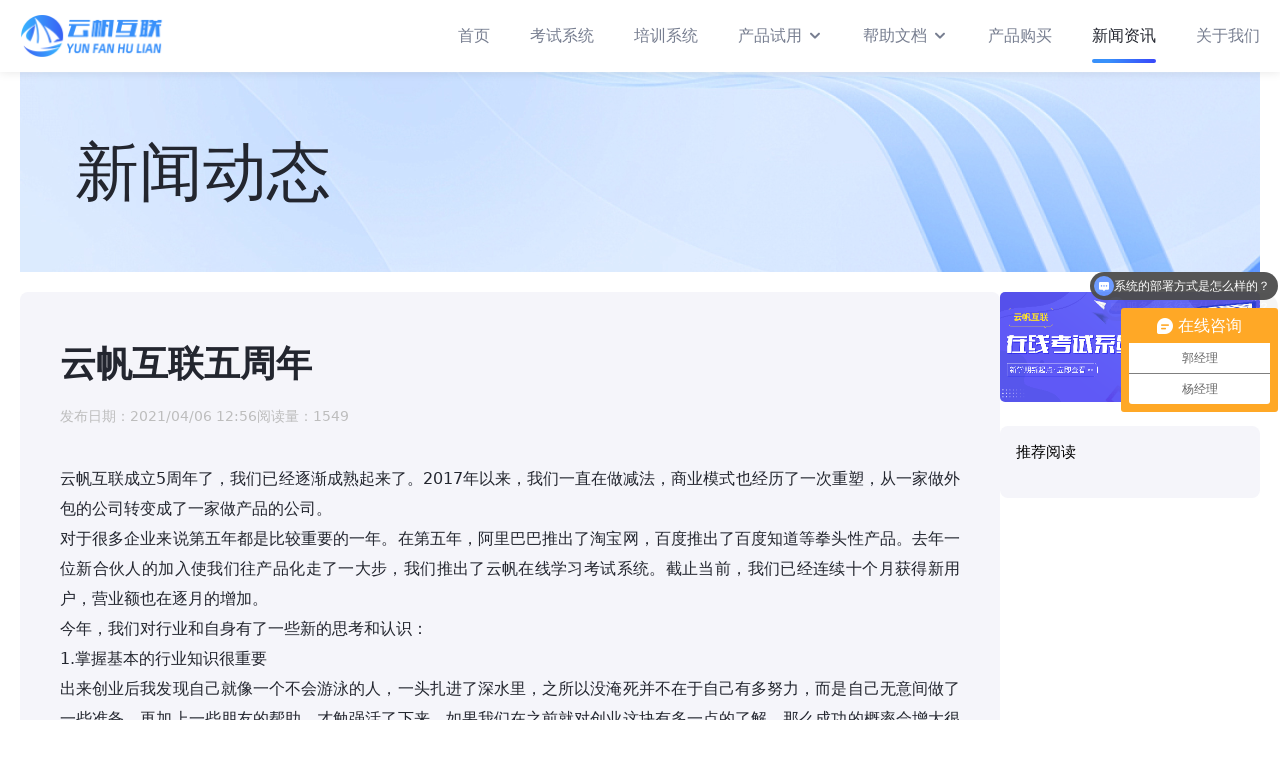

--- FILE ---
content_type: text/html;charset=UTF-8
request_url: https://www.yfhl.net/news/18.html
body_size: 5834
content:
<!DOCTYPE html>
<html lang="zh-CN">
<head>
  <meta charset="UTF-8">
  
	<title>云帆互联五周年 - 云帆互联</title>
	<meta name="description" content="云帆互联">
	<meta name="keywords" content="云帆互联">
	<meta property="bytedance:published_time" content="2021-04-06 12:56:29"/>
	<meta property="bytedance:updated_time" content="2021-04-06 12:56:29"/>

  <meta http-equiv="X-UA-Compatible" content="IE=edge,chrome=1">
  <meta name="viewport" content="width=device-width,initial-scale=1.0, minimum-scale=1.0, maximum-scale=1.0, user-scalable=no" />
  <link rel="shortcut icon" type="image/x-icon" href="/site/favicon.ico">
  <link rel="stylesheet" href="/site/css/reset.css">
  <link rel="stylesheet" href="/site/css/animate.css">
  <link rel="stylesheet" href="/site/fonts/iconfont.css">
  <link rel="stylesheet" href="/site/css/common.css">
  <link rel="stylesheet" href="/site/css/style.css">
  <!--[if lt IE 9]>
  <script src="https://oss.maxcdn.com/libs/html5shiv/3.7.0/html5shiv.js"></script>
  <script src="https://oss.maxcdn.com/libs/respond.js/1.3.0/respond.min.js"></script>
  <![endif]-->
  <script>
    var _hmt = _hmt || [];
    (function() {
      var hm = document.createElement("script");
      hm.src = "https://hm.baidu.com/hm.js?2df810748966a1ad3bc6d10f302efa6c";
      var s = document.getElementsByTagName("script")[0];
      s.parentNode.insertBefore(hm, s);
    })();
  </script>
</head>
<body>

<!-- 头部 -->
<div>
	<!-- 头部信息 -->
	<div>
<!-- header -->
<div class="header">
  <div class="container">
    <a href="/" class="header_logo">
      <img src="/site/img/logo.png" alt="云帆考试系统">
    </a>

    <div id="menu" class="header_menu">
      <ul class="header_menu_content">
        <li class="item">
          <a href="/" class="title">首页</a>
        </li>

        <li class="item">
          <a href="/exam.html" class="title">考试系统</a>
        </li>

        <li class="item">
          <a href="/train.html" class="title">培训系统</a>
        </li>

        <li class="item">
          <a href="javascript:void(0)" class="title">产品试用<i class="iconfont icon-dropdown hidden-xs"></i></a>
          <ul class="sub">
            <li class="sub_item"><a class="sub_title" href="https://exam.yfhl.net/">企业版试用</a></li>
            <li class="sub_item"><a class="sub_title" href="https://school.yfhl.net/">高校版试用</a></li>
          </ul>
        </li>

        <li class="item">
          <a href="javascript:void(0)" class="title">帮助文档<i class="iconfont icon-dropdown hidden-xs"></i></a>
          <ul class="sub">
            <li class="sub_item"><a class="sub_title" href="https://onlinedoc.yfhl.net/@yfhl-exam/gongnengjieshao.html">用户手册</a></li>
            <li class="sub_item"><a class="sub_title" href="/docs/deploy/basic.html">部署文档</a></li>
            <li class="sub_item"><a class="sub_title" href="/update/">更新日志</a></li>
            <li class="sub_item"><a class="sub_title" href="/docs/dev/java.html">开发文档</a></li>
            <li class="sub_item"><a class="sub_title" href="https://exam-api.yfhl.net/doc.html">接口文档</a></li>
          </ul>
        </li>

        <li class="item">
          <a href="/buy.html" class="title">产品购买</a>
        </li>

        <li class="item active">
          <a href="/news.html" class="title">新闻资讯</a>
        </li>

        <li class="item">
          <a href="/contactus.html" class="title">关于我们</a>
        </li>
      </ul>
    </div>
  </div>

  <a href="#menu" class="btn-menu btn-expand-toggle visible-xs">
    <span></span>
    <span></span>
    <span></span>
  </a>
</div>
<!-- header end -->
</div>
</div>

<!-- 通用脚本 -->
<script src="/site/js/libs/jquery-1.12.4.min.js"></script>
<script src="/site/js/plugins/wow/wow.min.js"></script>
<script src="/site/js/plugins/mmenu/jquery.mmenu.js"></script>
<link rel="stylesheet" href="/site/js/plugins/mmenu/jquery.mmenu.css">
<script src="/site/js/main.js"></script>

<!-- 网页内容 -->
<div>

	<!-- banner -->
	<div class="container" style="background-image: url(/site/img/banner/news.jpg);">
		<div class="banner">
			<div class="banner_title">新闻动态</div>
		</div>
	</div>

	<!-- main -->
	<div class="main">
		<div class="container flex">
			<!-- 内容区 -->
			<div class="main_content wow fadeInUp">
				<div class="article tool">
					<div class="article_header">
						<h1 class="article_title">云帆互联五周年</h1>
						<div class="article_info">
							<span class="item">发布日期：<span>2021/04/06 12:56</span></span>
							<span class="item">阅读量：<span>1549</span></span>
						</div>
					</div>
					<div class="article_content"><p>云帆互联成立5周年了，我们已经逐渐成熟起来了。2017年以来，我们一直在做减法，商业模式也经历了一次重塑，从一家做外包的公司转变成了一家做产品的公司。</p>
<p>对于很多企业来说第五年都是比较重要的一年。在第五年，阿里巴巴推出了淘宝网，百度推出了百度知道等拳头性产品。去年一位新合伙人的加入使我们往产品化走了一大步，我们推出了云帆在线学习考试系统。截止当前，我们已经连续十个月获得新用户，营业额也在逐月的增加。</p>
<p>今年，我们对行业和自身有了一些新的思考和认识：</p>
<p>1.掌握基本的行业知识很重要</p>
<p>出来创业后我发现自己就像一个不会游泳的人，一头扎进了深水里，之所以没淹死并不在于自己有多努力，而是自己无意间做了一些准备，再加上一些朋友的帮助，才勉强活了下来。如果我们在之前就对创业这块有多一点的了解，那么成功的概率会增大很多，就不会走那么多的弯路。如果我们能吸收别人已经成型的经验，就差不多能做到及格了，很多问题就不会再出现了。希望后来者不要走我们的老路，不要以努力为荣，不要以辛苦为傲。</p>
<section>2.要按照市场规律去做事情</section>
<p>市场规律有哪些呢？a.对于客户来说，他们需要的永远都是质优价廉的东西。b.同样一个项目价格在逐年降低，人员成本却在逐年上升。我有一个朋友，他就是按照市场规律在做事情。他做了一个问答系统的产品，产品价值十多万却只卖1万多块钱。五六年下来他获取了很多客户，赚的盆满钵满。我们不按市场规律来，尽管很努力，天天和客户砍价，却砍的自己遍体鳞伤。</p>
<p>3. 要做能带来改变的事</p>
<p>这五年我们做了好多项目，2020下半年的时候我才明白我们做的很多事其实没什么意义，不会对我们形成积累，不会对我们带来什么改变，有的项目还会阻碍我们的发展，消磨我们的耐力和信心。如果我们前面做的事对后面的事有促进作用，每做一点就会带来一些改变，沿着这样的路线走下去，公司就会不断的往前发展。</p>
<p>4.学习前人的经验，也要根据实际情况去做</p>
<p>2016年老柯老总告诉我说要把人手保持在稍微不够的状态。经过这几年的实践发现，如果把人手保持在一种不太够的状态，当有些机会出现的时候，我们是抓不住的。丢失机会带来的损失是远远超过保持适当的冗余带来的损失的。现在我们改变了策略，让自己保持适度的冗余。这样调整之后，我们已经抓住了一些机会，开始逐渐往上走了。保持不太够的状态是一条枯萎线，保持适度的冗余是一条繁荣线，中间是一条平衡线，我把他们称为枯荣线。日常生活也是这样，对别人适度的宽容，做事留有余地，我们也会过的更幸福一些。</p>
<p>5.怎么和成立了十多年以上的大公司竞争？</p>
<p>很多成立了很久的公司建立了牢固的客户关系，如果和他们去正面竞争，是没多少胜算的。有些项目即使我们抢下来了，也和虎口夺食差不多。最后被老虎盯上，我们也吃不好。更好的办法是明确自己的定位，从长期着手建立起自己的价格，速度，售后等整体优势，在红海中建立自己的蓝海，才能在竞争中取胜。另外尽量和他们合作，而不要去竞争。至于怎么合作，一个办法就是我们手里有他们需要的东西。</p>
<p>6.家庭对个人的影响</p>
<p>最好是先成立了家庭再出去创业。创业就是带着镣铐跳舞，如果没有枷锁束缚我们，我们会犯常识性的错误。如果没有牵挂，我们不知道什么时候该停止。感谢这几年妻子对我的理解支持及改变。</p>
<p>7.改变观念</p>
<p>a.没有哪一行是容易的，越低端的行业竞争越激烈，越高端的行业对手越强悍！</p>
<p>b.要有整体意识。没有整体意识，只是局部努力，往往事倍功半。就像偏科，即使优势的科目满分，也改变不了整体的劣势。市场竞争，赢者通吃。不能在自己的领域内形成整体上优势将很难在激烈的市场竞争中生存。</p>
<p>c.克服靠本能做事情的习惯。我们有了目标之后，喜欢靠本能不停的往上跳去够一够目标，好像这样就能达到目标一样。我们好像很努力，其实这样做除了消耗力气，并没有什么作用，只有找到正确的路才能达到目标。</p>
<p>d.人如果在一件事情上努力很久却没有收获，就会丧失做这件事的动力。这也是很多人频繁跳槽或者频繁改变职业的原因。</p>
<p>e.要学会从宏观去解决一些问题。从整体上去考虑事情的原委，才能从根本解决问题，否则我们就会只见树木，不见森林，陷入到细节中不能自拔！</p>
<p>f.在没找到方向之前，我们喜欢做各种尝试。找到方向之后我们会发现之前的很多尝试有明显不合理的地方。我们总在不断的为我们的行为买单。</p>
<p>g.避免陷入频繁的加班。频繁的加班会导致我们的效率急剧下降，头脑不清晰的时候做事情会产生很多麻烦，而解决这些麻烦所花的精力远超我们休息所花掉的时间。与其去做一些看起来很努力的事，还不如好好休息，减少一些问题的发生。</p>
<p>h.出来创业之后，我发现自己做很多事都是颠倒的，这导致我们吃了很多苦头。</p>
<p>比如我们喜欢先干了再说，然后遇见问题解决问题，交了很多不必要的学费。现在我们调整为先做个基本调研，然后小范围的尝试，再做大的投入，这样问题就少很多了。我们之前做的又杂又乱，现在开始做的比较专一了。</p>
<p>道者，规律也，生生不息也！只要我们不断的往前走，总会找到前进的路。创业就是在不确定性中寻找确定性，道路不在远方，就在脚下。梁宁的增长思维30讲里说：当企业创始人的战斗意志没有了，企业就会倒闭。回想这几年，很多困境下我们之所以能坚持下来就是因为我们的战斗意志还在，还有战斗下去的决心和勇气。愿每一个创业者战斗意志不息，心中的信念之火不灭。在迷雾中，带领公司走向更遥远的地方。</p>
<p>云帆互联五周年快乐！下一个五年我们来了！</p>
<p>&nbsp;</p></div>

				</div>
			</div>

			<!-- 右侧菜单 -->
			<div class="main_aside main_aside-right wow fadeInUp">

				<a href="https://www.yfhl.net/exam.html" target="_blank">
					<img src="/site/img/d_exam.png" alt="云帆考试系统" style="width: 100%; border-radius: 5px">
				</a>

				<div class="section" style="margin-top: 20px">
					<h2 class="main_aside_title">推荐阅读</h2>
					<ul class="main_aside_menu-right list">
						
					</ul>
				</div>
			</div>
		</div>
	</div>

</div>

<!-- 底部信息 -->
<div>
	<div>


<!-- footer -->
<div class="footer wow fadeInup">
  <div class="container">
    <div class="footer_top">
      <div class="footer_logo hidden-xs">
        <img src="/site/img/logo-black.png" alt="云帆互联">
      </div>

      <ul class="footer_nav">
        <li class="item hidden-xs">
          <a href="javascript:void(0)" class="title">
            <h3 class="strong">产品演示</h3>
          </a>
          <ul class="sub">
            <li><a href="https://exam.yfhl.net" ref="nofollow" target="_blank">考试系统企业版</a></li>
            <li><a href="https://school.yfhl.net" ref="nofollow" target="_blank">考试系统高校版</a></li>
            <li><a href="https://ns.yfhl.net" ref="nofollow" target="_blank">学习系统网校版</a></li>
          </ul>
        </li>
        <li class="item hidden-xs">
          <a href="javascript:void(0)" class="title">
            <h3 class="strong">新闻资讯</h3>
          </a>
          <ul class="sub">
            <li><a href="/exam" target="_blank">考试百科</a></li>
            <li><a href="/train" target="_blank">培训百科</a></li>
            <li><a href="/update" target="_blank">产品更新</a></li>
            <li><a href="/news" target="_blank">新闻动态</a></li>
          </ul>
        </li>
        <li class="item hidden-xs">
          <a href="javascript:void(0)" class="title">
            <h3 class="strong">关于我们</h3>
          </a>
          <ul class="sub">
            <li><a href="/contactus.html" target="_blank">联系我们</a></li>
            <li><a href="/aboutus.html" target="_blank">公司简介</a></li>
            <li><a href="/honor.html" target="_blank">公司资质</a></li>
            <li><a href="/legal_state.html" target="_blank">法律申明</a></li>
          </ul>
        </li>
        <li class="item">
          <a href="javascript:void(0)" class="title hidden-xs">
            <h3 class="strong">联系我们</h3>
          </a>
          <ul class="sub">
            <li>
              <p>电话：<a href="tel:18710213152">18710213152（杨）</a> <a href="tel:18603038204">18603038204（郭）</a></p>
              <p>邮箱：<a href="mailto:626264481@qq.com">626264481@qq.com</a></p>
            </li>
            <li>
              <p>地址: </p>
              <p>(北京)北京市朝阳区十里堡路1号未来时大厦4层</p>
              <p>(天津)天津市西青区海泰创新六路2号（华鼎新区1号）1号楼311室</p>
            </li>
          </ul>
        </li>
      </ul>

      <div class="footer_wechat_code">
        <div class="item">
          <img src="/site/img/h51.png" alt="云帆考试系统H5版本试用">
        </div>
        <div class="item">
          <img src="/site/img/mp1.jpg" alt="云帆考试系统小程序试用">
        </div>
      </div>
    </div>
  </div>

  

  <div class="footer_copyright">
    <div class="container">
      &copy;2016 - 2026 北京云帆互联科技有限公司&nbsp;<a href="https://beian.miit.gov.cn/" target="_blank">京ICP备16032469号-6</a>
    </div>
  </div>
</div>
</div>
</div>

</body>
</html>

--- FILE ---
content_type: application/javascript
request_url: https://www.yfhl.net/site/js/main.js
body_size: 538
content:
/**
 * @Author: LXLin
 * @Date: 2024-03-23 19:34:42
 * @LastEditTime: 2024-04-06 20:38:32
 * @LastEditors: LXLin
 * @Description:
 * @FilePath: /yfhl.net/js/main.js
 */
"use strict";

var windowHeight = $(window).height();

window.mobileUtil = (function(a, b) {
	var c = navigator.userAgent,
		isAndroid = /android|adr/gi.test(c),
		isIOS = /iphone|ipod|ipad/gi.test(c) && !isAndroid,
		isBlackBerry = /BlackBerry/i.test(c),
		isWindowPhone = /IEMobile/i.test(c),
		isMobile = isAndroid || isIOS || isBlackBerry || isWindowPhone;
	return {
		isAndroid: isAndroid,
		isIOS: isIOS,
		isMobile: isMobile,
		isWeixin: /MicroMessenger/gi.test(c),
		isQQ: /QQ/gi.test(c),
		isSafari: /Safari/gi.test(c)
	}
})(window, document);

$(function() {
	/**
	 * 加载浮现动画效果
	 */
	if (!(/msie [6|7|8|9]/i.test(navigator.userAgent))){
		new WOW().init();
	};

  if (mobileUtil.isMobile) {
		// 移动端
		$('.hidden-xs').remove();

		var $menu = $('#menu');
		$menu.mmenu({
			dragOpen: true
		});

		/**
		 * 菜单展开
		 */
		$('.btn-expand-toggle').click(function(event){
			event.stopPropagation();

			var isActive = $(this).hasClass('active'),
				type = $(this).data('type');
			if (isActive) {
				$(this).removeClass('active').addClass('cancel');
			} else {
				$(this).removeClass('cancel').addClass('active');
			}
		});

		/**
		 * main aside
		 */
		$('.btn-main-aside').click(function () {
			$(this).parent().toggleClass('active');
		});

		$('.tabs-vertical').addClass('tabs-primary').removeClass('.tabs-vertical');
  } else {
    // PC端

		/**
		 * header menu
		 */
		$('.header_menu_content > .item').hover(function() {
			$(this).children('.sub').stop().slideDown()
			$(this).siblings().children('.sub').stop().slideUp()
		}, function () {
			$(this).children('.sub').stop().slideUp()
		});
  }

	/**
	 * 左侧菜单栏
	 */
	$('.main_aside_menu-left .title').on('click', function () {
		$(this).parent().toggleClass('expand');
	});

	/**
	 * tabs change
	 */
	$('.tabs > .item').on('click', function () {
		var index = $(this).index();
		$(this).addClass('active').siblings().removeClass('active');
		$(this).parent().next('.tabs-content').children('.item').eq(index).stop().show().siblings().hide();
	});
});


--- FILE ---
content_type: text/javascript; charset=utf-8
request_url: https://goutong.baidu.com/site/44/2df810748966a1ad3bc6d10f302efa6c/b.js?siteId=13209506
body_size: 8080
content:
!function(){"use strict";!function(){var e={styleConfig:{"styleVersion":"1","inviteBox":{"btnBgColor":"#6696FF","startPage":1,"isShowText":1,"skinType":1,"buttonType":1,"autoInvite":0,"stayTime":6,"closeTime":20,"toChatTime":5,"inviteWinPos":0,"welcome":"您好，请问您是需要培训考试系统吗？有什么可以帮到您的呢？","autoChat":0,"btnBgColorType":0,"height":175,"skinIndex":0,"customerStyle":{"acceptFontColor":"#000000","backImg":"","acceptBgColor":"#fecb2e","inviteBackImg":"https://aff-im.bj.bcebos.com/r/image/invite-back-img.png","horizontalPosition":"left","confirmBtnText":"在线咨询","portraitPosition":"top","marginTop":0,"buttonPosition":"center","marginLeft":0},"defaultStyle":1,"likeCrm":0,"skinName":"默认皮肤","autoHide":0,"reInvite":1,"sendButton":{"bgColor":"#bfecff","fontColor":"#1980df"},"inviteHeadImg":"https://su.bcebos.com/v1/biz-crm-aff-im/biz-crm-aff-im/generic/system/style/images/58921ecfd88b46fcab1450edaf2b9f42.png?authorization=bce-auth-v1%2F0a3fcab923c6474ea5dc6cb9d1fd53b9%2F2024-01-05T07%3A56%3A12Z%2F-1%2F%2F3e74d2e2c78718138713b5cf3eda7b7402c584d6fa40c58b99f16737551ce106","license":"000","fontPosition":"center","width":400,"isCustomerStyle":0,"position":"middle","inviteInterval":30,"inviteWinType":0,"tradeId":0,"fontColor":"#333333"},"aiSupportQuestion":false,"webimConfig":{"isShowIntelWelLan":0,"skinIndex":0,"autoDuration":1,"customerColor":"#9861E6","themeType":0,"license":"000","isOpenAutoDirectCom":0,"generalRecommend":1,"isShowCloseBtn":1,"skinType":1,"width":452,"isOpenKeepCom":1,"autoPopupMsg":0,"position":"right-bottom","needVerifyCode":0,"height":471,"waitVisitStayTime":6,"searchTermRecommend":1},"noteBoard":{"btnBgColor":"#6696FF","skinIndex":0,"webim":{"webimOnline":1,"webimOffline":1},"displayCompany":1,"skinName":"默认皮肤","cpyInfo":"感谢您的关注，当前客服人员不在线，请填写一下您的信息，我们会尽快和您联系。","displayLxb":1,"formText":"感谢您的关注，当前客服人员不在线，请填写一下您的信息，我们会尽快和您联系。","skinType":1,"form":{"formOffline":1,"formOnlineAuto":0},"position":"left-bottom","itemsExt":[],"items":[{"name":"content","required":1,"isShow":1},{"name":"visitorName","required":1,"isShow":1},{"name":"visitorPhone","required":1,"isShow":1}],"cpyTel":"","needVerifyCode":0,"btnBgColorType":0,"board":{"boardOffline":1,"boardOnline":0}},"blackWhiteList":{"type":-1,"siteBlackWhiteList":[]},"isWebim":1,"pageId":0,"seekIcon":{"barrageIconColor":"#6696FF","iconHeight":46,"barrageIssue":["可以介绍下你们的产品么","你们是怎么收费的呢","现在有优惠活动吗"],"displayLxb":1,"portraitPosition":"top","skinType":1,"isFixedPosition":1,"iconType":1,"pcGroupiconColor":"#ffa826","horizontalPosition":"left","height":52,"customerStyle":{"backImg":""},"skinIndex":5,"iconWidth":140,"likeCrm":0,"skinName":"默认皮肤","groups":[{"groupName":"郭经理","groupId":955645,"isSelected":true},{"groupName":"杨经理","groupId":955646,"isSelected":true}],"barrageColor":0,"barragePos":1,"marginLeft":0,"pcGroupiconColorType":0,"autoConsult":1,"isOpenAutoDirectCom":0,"barrageSwitch":true,"isCustomerStyle":0,"width":144,"hotIssues":[{"question":"可以介绍下你们的产品么？","answer":"1.我们的产品分为四个版本（基础版、标准版、专业版、旗舰版），\n基础版是pc运行版，标准版是pc+手机端端运行版，专业版是pc源码版，旗舰版是pc+手机端源码版。\n <div>2.产品端主要功能是培训计划，课程学习，在线考试，知识竞赛，积分商城，问卷调查，活动报名，证书颁发\n </div><div>3.系统是前后端分离架构，后端为SpringBoot3.2，前端为Vue2.0，小程序/移动端为UNIAPP。\n </div>","id":"hotIssues:100000001"},{"question":"系统的部署方式是怎么样的？","answer":"私有化部署，部署到客户的服务器，一次性付费购买，永久使用。","id":"hotIssues:100000002"},{"question":"服务器系统有什么要求吗？","answer":"Windows、Linux都可以，服务器一般能安装部署需要用到的Jdk，Mysql，Redis，Nginx，Liboffice等都没有问题。建议使用Linux系统。","id":"hotIssues:100000003"}],"groupStyle":{"bgColor":"#ffffff","buttonColor":"#d6f3ff","fontColor":"#008edf"},"pcGroupiconType":1,"position":"right-center","barrageIconColorType":0,"groupWidth":157,"marginTop":0},"digitalHumanSetting":{"perid":"5135","gender":1,"demo":{"image":"https://aff-im.cdn.bcebos.com/onlineEnv/r/image/digitalman/digital-man-demo-webim.png"},"headImage":"https://aff-im.cdn.bcebos.com/onlineEnv/r/image/digitalman/digital-man-demo.png","name":"阳光暖男","audition":"https://aff-im.cdn.bcebos.com/onlineEnv/r/audio/digitalman/man.mp3","comment":"以阳光温暖的形象来接待访客，让用户感受到温暖和关怀；","data":{"welcome":{"gif":"https://aff-im.cdn.bcebos.com/onlineEnv/r/image/digitalman/digital-man-welcome.gif"},"contact":{"gif":"https://aff-im.cdn.bcebos.com/onlineEnv/r/image/digitalman/digital-man-contact.gif"},"warmLanguage":{"gif":""},"other":{"gif":""}}}},siteConfig:{"eid":"25503825","queuing":"<p><span style=\"font-size: 14px;\">云帆在线培训系统，专注提升培训考试管理体验，提供在线考试、企业内部培训考试、企业培训、刷题训练、证书管理、课程直播等相关服务，轻松助力各行各业组织每场培训考试。</span></p><p><span style=\"font-size: 14px;\">支持电脑网页端、手机APP、H5页面、微信小程序等多端刷题考试，方便在线随时随地学习。</span></p><p><span style=\"font-size: 14px;\">您稍等，在线客服马上接通。</span></p>","isOpenOfflineChat":1,"authToken":"bridge","isWebim":1,"imVersion":"im_server","platform":0,"isGray":"false","vstProto":1,"bcpAiAgentEnable":"0","webimConfig":{"isShowIntelWelLan":0,"skinIndex":0,"autoDuration":1,"customerColor":"#9861E6","themeType":0,"license":"000","isOpenAutoDirectCom":0,"generalRecommend":1,"isShowCloseBtn":1,"skinType":1,"width":452,"isOpenKeepCom":1,"autoPopupMsg":0,"position":"right-bottom","needVerifyCode":0,"height":471,"waitVisitStayTime":6,"searchTermRecommend":1},"isOpenRobot":0,"startTime":1769541179319,"authType":4,"prologue":"<font>您好，近期是有使用在线培训/考试/题库系统的需求吗，有什么可以帮到您的呢？</font><p><br></p><p><font>关于云帆学习考试系统：&nbsp;</font></p><p><span style=\"font-size: 14px;\">版本：基础版、标准版、专业版、旗舰版。&nbsp;</span></p><p><font>在线体验：<a href=\"https://exam.yfhl.net/\">系统体验</a></font></p><p><font>在线文档：<a href=\"https://docs.yfhl.net/deploy/basic.html\" id=\"curr-1704438590635\" style=\"display: inline;\">部署手册</a>、<a href=\"https://docs.yfhl.net/dev/java.html\">开发文档</a>、<a href=\"https://exam-api.yfhl.net/doc.html#/home\">接口文档</a>、<a href=\"https://www.kancloud.cn/dora134/exam_yfhl/2969403\"></a><a href=\"https://onlinedoc.yfhl.net/@yfhl-exam/gongnengjieshao.html\" id=\"curr-1701327665363\" style=\"display: inline;\">用户手册</a>、<a href=\"https://g1rwbqerov.k.topthink.com/@yfhl-exam/gengxinjilu.html\">更新记录</a></font></p>","isPreonline":0,"isOpenSmartReply":1,"isCsOnline":1,"siteToken":"2df810748966a1ad3bc6d10f302efa6c","userId":"25503825","route":"1","csrfToken":"aa8fa0d9e36a4fee85ac93ba348d22c9","ymgWhitelist":true,"likeVersion":"generic","newWebIm":1,"siteId":"13209506","online":"true","bid":"","webRoot":"https://affimvip.baidu.com/cps5/","isSmallFlow":0,"userCommonSwitch":{"isOpenTelCall":false,"isOpenCallDialog":false,"isOpenStateOfRead":true,"isOpenVisitorLeavingClue":true,"isOpenVoiceMsg":true,"isOpenVoiceCom":true}}};Object.freeze(e),window.affImConfig=e;var i=document.createElement("script"); i.src="https://aff-im.cdn.bcebos.com/onlineEnv/imsdk/1735891798/affim.js",i.setAttribute("charset","UTF-8");var o=document.getElementsByTagName("head")[0]||document.body;o.insertBefore(i,o.firstElement||null)}()}();